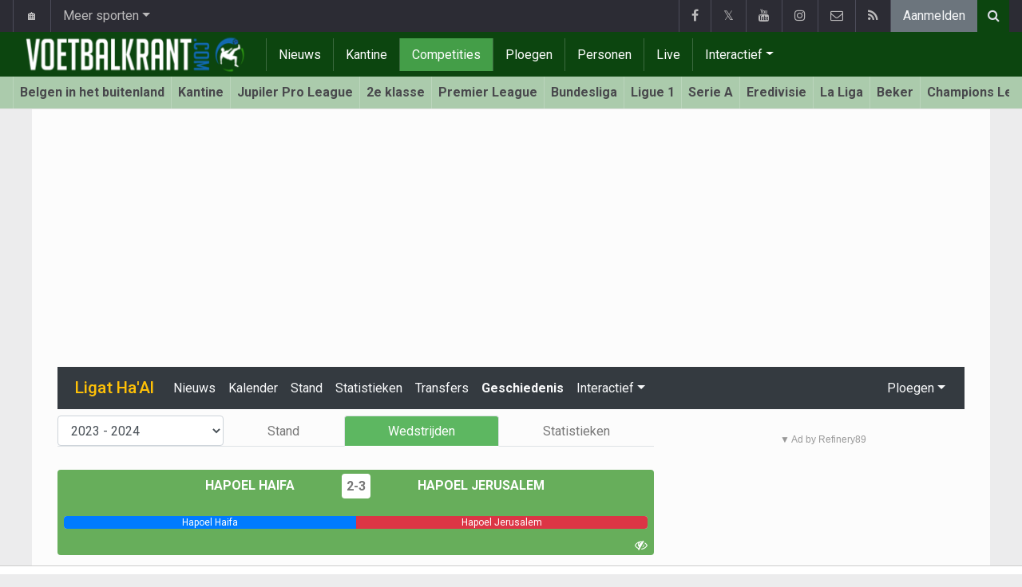

--- FILE ---
content_type: text/html; charset=UTF-8
request_url: https://www.voetbalkrant.com/israel/ligat-haal/2023-2024/kalender/speeldag-21/hapoel-haifa/hapoel-jerusalem2/opstellingen
body_size: 9090
content:
<!doctype html>
<html lang="nl" class="no-js">
		<head>
		<meta charset="utf-8">
		<meta http-equiv="X-UA-Compatible" content="IE=edge">
		<meta name="viewport" content="width=device-width, initial-scale=1, shrink-to-fit=no">

		<title>Hapoel Haifa - Hapoel Jerusalem (Ligat Ha'Al): Opstellingen | Voetbalkrant.com</title>

				<link rel="alternate" href="https://www.walfoot.be/israel/ligat-haal/2023-2024/calendrier/journee-21/hapoel-haifa2/hapoel-jerusalem2/compositions" hreflang="fr-be" />		<link rel="alternate" type="application/rss+xml" title="Voetbalkrant.com" href="https://www.voetbalkrant.com/rss">
		<meta name="title" content="Hapoel Haifa - Hapoel Jerusalem (Ligat Ha&#039;Al): Opstellingen | Voetbalkrant.com" />
		<meta name="description" content="Bekijk de opstellingen van Hapoel Haifa en Hapoel Jerusalem van Speeldag 21 uit de Ligat Ha&#039;Al." />
		<meta name="keywords" content="" />
		<meta name="robots" content="index,follow" />
		<meta name="copyright" content="Copyright 2002-2026 www.voetbalkrant.com" />
		<meta name="language" content="nl" />

		        <link rel="preconnect" href="https://fonts.googleapis.com">
        <link rel="preconnect" href="https://fonts.gstatic.com" crossorigin>
        <link rel="preconnect" href="https://www.googletagmanager.com" />

        <link rel="dns-prefetch" href="https://fonts.googleapis.com" />
        <link rel="dns-prefetch" href="https://fonts.gstatic.com" />
        <link rel="dns-prefetch" href="https://www.googletagmanager.com" />
        <link rel="preload" href="https://www.sportid.be/css/top-20250311.min.css" as="style">
        <link rel="preload" href="https://fonts.googleapis.com/css2?family=Roboto+Slab:ital,wght@0,300;0,400;0,500;0,600;0,700;1,400&family=Roboto:ital,wght@0,300;0,400;0,500;0,600;0,700;1,400&display=swap" as="font" crossorigin>
        
						<link rel="apple-touch-icon" sizes="180x180" href="https://www.sportid.be/images/icons/soccer/apple-touch-icon.png">
        <link rel="icon" type="image/png" sizes="32x32" href="https://www.sportid.be/images/icons/soccer/favicon-32x32.png">
        <link rel="icon" type="image/png" sizes="16x16" href="https://www.sportid.be/images/icons/soccer/favicon-16x16.png">
        <link rel="manifest" href="https://www.sportid.be/images/icons/soccer/site.webmanifest">
                <link rel="shortcut icon" href="https://www.sportid.be/images/icons/soccer/favicon.ico">
        <meta name="msapplication-TileColor" content="#4cb050">
        <meta name="msapplication-config" content="https://www.sportid.be/images/icons/soccer/browserconfig.xml">
        <meta name="theme-color" content="#ffffff">
		
				                                            		<link rel="canonical" href="https://www.voetbalkrant.com/israel/ligat-haal/2023-2024/kalender/speeldag-21/hapoel-haifa/hapoel-jerusalem2/opstellingen">
								<meta property="og:title" content="Hapoel Haifa - Hapoel Jerusalem (Ligat Ha&#039;Al): Opstellingen" />
		<meta property="og:description" content="Bekijk de opstellingen van Hapoel Haifa en Hapoel Jerusalem van Speeldag 21 uit de Ligat Ha&#039;Al." />
		<meta property="og:url" content="https://www.voetbalkrant.com/israel/ligat-haal/2023-2024/kalender/speeldag-21/hapoel-haifa/hapoel-jerusalem2/opstellingen" />
														<meta property="og:image" content="https://www.voetbalkrant.com/media/cache/large/images/2019/04/16/full/voetbalkrantcom.webp" />
		<link rel="image_src" type="image/jpeg" href="https://www.voetbalkrant.com/media/cache/large/images/2019/04/16/full/voetbalkrantcom.webp" />
				<meta property="og:site_name" content="Voetbalkrant.com" />
		<meta property="fb:app_id" content="66473854045" />
				    		    		    		<meta property="fb:pages" content="34106953120" />    		    				
		        <meta property="og:type" content="website" />
        
                <meta name="twitter:card" content="summary_large_image">
                <meta name="twitter:site" content="@voetbalkrant">
        <meta name="twitter:creator" content="@voetbalkrant">
                <meta name="twitter:title" content="Hapoel Haifa - Hapoel Jerusalem (Ligat Ha&#039;Al): Opstellingen">
        <meta name="twitter:description" content="Bekijk de opstellingen van Hapoel Haifa en Hapoel Jerusalem van Speeldag 21 uit de Ligat Ha&#039;Al.">
        <meta name="twitter:image" content="https://www.voetbalkrant.com/media/cache/large/images/2019/04/16/full/voetbalkrantcom.webp">
		<link href="https://fonts.googleapis.com/css2?family=Roboto+Slab:ital,wght@0,300;0,400;0,500;0,600;0,700;1,400&family=Roboto:ital,wght@0,300;0,400;0,500;0,600;0,700;1,400&display=swap" rel="stylesheet">
		<!-- Bootstrap core CSS -->
		            <link href="https://www.sportid.be/css/top-20250311.min.css" rel="stylesheet">
		
		
        		
        		
		<script type="text/javascript">
 window.dataLayer = window.dataLayer || [];
 
 dataLayer.push({'loggedIn':'false',});
 (function(w,d,s,l,i){w[l]=w[l]||[];w[l].push({'gtm.start':
 new Date().getTime(),event:'gtm.js'});var f=d.getElementsByTagName(s)[0],
 j=d.createElement(s),dl=l!='dataLayer'?'&l='+l:'';j.async=true;j.src=
 'https://www.googletagmanager.com/gtm.js?id='+i+dl;f.parentNode.insertBefore(j,f);
 })(window,document,'script','dataLayer','GTM-FBT8');
 </script><script async src="https://tags.refinery89.com/voetbalkrantcom.js"></script>
		<!-- HTML5 shim and Respond.js for IE8 support of HTML5 elements and media queries -->
		<!--[if lt IE 9]>
			<script src="https://oss.maxcdn.com/html5shiv/3.7.3/html5shiv.min.js"></script>
			<script src="https://oss.maxcdn.com/respond/1.4.2/respond.min.js"></script>
		<![endif]-->

		<script>document.documentElement.classList.remove("no-js");</script>
	</head>


	<body>
<noscript><iframe src="https://www.googletagmanager.com/ns.html?id=GTM-FBT8" height="0" width="0" style="display:none;visibility:hidden"></iframe></noscript>
<div id="wrapper" data-color="green">
		<header id="header">
    		<!-- Begin .top-menu -->
    		    		<nav id="top-menu" class="navbar navbar-expand navbar-dark">
    			<div class="container">
        			<ul class="navbar-nav mr-auto">
    			                				<li class="nav-item d-none d-sm-block"><a class="nav-link" href="//www.sport-planet.eu/" data-toggle="tooltip" data-placement="bottom" title="Sport-planet.eu">🏠</a></li>
        				<li class="nav-item dropdown">
        					<a class="nav-link dropdown-toggle" data-toggle="dropdown" href="#" role="button" aria-haspopup="true" aria-expanded="false">Meer sporten</a>
        					<div class="dropdown-menu">
        						                                <a class="dropdown-item" href="https://www.voetbalkrant.com/">Voetbal</a>
                                <a class="dropdown-item" href="https://www.wielerkrant.be/">Wielrennen</a>
                                <a class="dropdown-item" href="https://www.autosportkrant.be/">Auto/motorsport</a>
                                                                                                        						        		                        					</div>
        				</li>
        		                				        			            			</ul>
        			<ul class="navbar-nav my-2 my-md-0 social-icons hovercolored">
        				<li class="nav-item facebook"><a class="nav-link facebook" href="https://www.facebook.com/Voetbalkrant" title="Facebook" target="_blank"><i class="fa fa-facebook"></i></a></li>        				<li class="nav-item twitter"><a class="nav-link" href="https://twitter.com/voetbalkrant" title="Twitter" target="_blank">𝕏</a></li>        				<li class="nav-item youtube d-none d-md-block"><a class="nav-link" href="https://www.youtube.com/voetbalkrantcom" title="YouTube" target="_blank"><i class="fa fa-youtube"></i></a></li>                        <li class="nav-item instagram d-none d-md-block"><a class="nav-link" href="https://www.instagram.com/voetbalkrant.be" title="Instagram" target="_blank"><i class="fa fa-instagram"></i></a></li>
        				<li class="nav-item pinterest d-none d-sm-block"><a class="nav-link" href="/contact" title="Contacteer ons"><i class="fa fa-envelope-o"></i></a></li>
        				<li class="nav-item rss d-none d-sm-block"><a class="nav-link" href="/rss" title="RSS Feed"><i class="fa fa-rss"></i></a></li>        				        				<li class="nav-item"><a class="nav-link bg-secondary text-light" rel="nofollow" href="/aanmelden?continue=https://www.voetbalkrant.com/israel/ligat-haal/2023-2024/kalender/speeldag-21/hapoel-haifa/hapoel-jerusalem2/opstellingen">Aanmelden</a></li>
        				        			</ul>
        			        			<form class="form-inline d-none d-md-block" method="get" action="/zoeken">
        				<div class="search-container">
        					<div class="search-icon-btn"> <span style="cursor:pointer"><i class="fa fa-search"></i></span> </div>
        					<div class="search-input">
        						<input type="search" name="q" class="form-control search-bar" placeholder="Zoeken..." title="Zoeken"/>
        					</div>
        				</div>
        			</form>
        			    			</div>
    		</nav>
    		    		    			</header>
	<div class="clearfix"></div>
	<nav id="main-menu" class="navbar sticky-top navbar-expand-md navbar-dark">
		<div class="container">
																																    																											<a class="navbar-brand" href="/"><img src="https://www.voetbalkrant.com/images/logos/300x_/voetbalkrant.png" alt="Voetbalkrant.com" height="56" width="300" /></a>
			<button class="navbar-toggler" type="button" data-toggle="collapse" data-target="#navbarMainMenu" aria-controls="navbarMainMenu" aria-expanded="false">
				<span class="navbar-toggler-icon"></span>
			</button>
			<div class="collapse navbar-collapse" id="navbarMainMenu">
    			<ul class="nav navbar-nav">
    				    				    				    				    				        				                                                                                                                                                                                                				<li class="nav-item "><a class="nav-link" href="/nieuws" title="Voetbalnieuws">Nieuws</a></li>
    				    				    				    				        				                                                                            				<li class="nav-item "><a class="nav-link" href="/kantine" title="Kantine">Kantine</a></li>
    				    				    				    				        				                                                                            				<li class="nav-item active"><a class="nav-link" href="/competities" title="Competities">Competities</a></li>
    				    				    				    				        				                                                                            				<li class="nav-item "><a class="nav-link" href="/ploegen" title="Ploegen">Ploegen</a></li>
    				    				    				    				        				                                                                            				<li class="nav-item "><a class="nav-link" href="/personen" title="Personen">Personen</a></li>
    				    				    				    				        				                                                                            				<li class="nav-item "><a class="nav-link" href="/live" title="Live">Live</a></li>
    				    				    				    				    				<li class="nav-item dropdown">
    					<a href="#" class="dropdown-toggle" data-toggle="dropdown">Interactief</a>
    					<div class="dropdown-menu">
    						    						    						    						    						<a class="dropdown-item" href="/interactive">Prono/Managerspel</a>
    						    						    						    						    						    						    						    						<a class="dropdown-item" href="/etornooi">E-tornooi</a>
    						    						    						    						    						    						    						    						<a class="dropdown-item" href="/quiz">Quiz</a>
    						    						    						    						    					</div>
    				</li>
    				    				    				<li class="nav-item d-md-none "><a class="nav-link" href="/zoeken">Zoeken</a></li>    				<li class="nav-item d-md-none "><a class="nav-link" href="/contact">Contacteer ons</a></li>
    				    			</ul>
    		</div>
		</div>
	</nav>
	<nav id="second-menu" class="navbar navbar-expand navbar-light">
		<div class="container">
			<ul class="nav navbar-nav">
																				    				<li><a href="/belgen-in-het-buitenland">Belgen in het buitenland</a></li>
				    																    				<li><a href="/kantine">Kantine</a></li>
				    																    				<li><a href="/belgie/jupiler-pro-league">Jupiler Pro League</a></li>
				    																    				<li><a href="/belgie/2e-klasse">2e klasse</a></li>
				    																    				<li><a href="/engeland/premier-league">Premier League</a></li>
				    																    				<li><a href="/duitsland/bundesliga">Bundesliga</a></li>
				    																    				<li><a href="/frankrijk/ligue-1">Ligue 1</a></li>
				    																    				<li><a href="/italie/serie-a">Serie A</a></li>
				    																    				<li><a href="/nederland/nederlandse-eredivisie">Eredivisie</a></li>
				    																    				<li><a href="/spanje/la-liga">La Liga</a></li>
				    																    				<li><a href="/belgie/beker-van-belgie">Beker</a></li>
				    																    				<li><a href="/europa/champions-league">Champions League</a></li>
				    																    				<li><a href="/europa/europa-league">Europa League</a></li>
				    																    				<li><a href="/europa/conference-league">Conference League</a></li>
				    																    				<li><a href="/europa/wk-kwalificatie-europa">WK 2026</a></li>
				    															</ul>
                                        	</div>
    </nav>
		<div aria-live="polite" aria-atomic="true" style="position: relative;z-index:98;">
    	<div id="toasts" style="position:fixed; bottom: 16px; right: 16px;margin:16px;z-index:98;"></div>
    </div>
		<!--========== END #HEADER ==========-->
	<!--========== BEGIN #MAIN-SECTION ==========-->
	<section id="main-section">
	    		<div class="container">
		    					    		        					<div id="leaderboard_top" class="leaderboard text-center" style="min-height:250px;"></div>		</div>
                <section class="module">
	<div class="container">
		<div class="row">
			<div class="col-12">
    <nav class="navbar navbar-expand-lg navbar-dark bg-dark">
    	<a class="navbar-brand text-warning" href="/israel/ligat-haal">
    	        		<span class="h1 mb-0">Ligat Ha&#039;Al</span>
    	</a>
    	<button class="navbar-toggler" type="button" data-toggle="collapse" data-target="#navbarNavDropdown" aria-controls="navbarNavDropdown" aria-expanded="false" aria-label="Toggle navigation">
    		<span class="navbar-toggler-icon"></span>
    	</button>
            	<div class="collapse navbar-collapse" id="navbarNavDropdown">
    		<ul class="navbar-nav mr-auto">
								    			<li class="nav-item"><a class="nav-link text-light" href="/israel/ligat-haal/nieuws">Nieuws</a></li>
    			    			    			    			<li class="nav-item"><a class="nav-link text-light" href="/israel/ligat-haal/kalender">Kalender</a></li>
    			    			<li class="nav-item"><a class="nav-link text-light" href="/israel/ligat-haal/stand">Stand</a></li>
    			    			    			    			    			<li class="nav-item"><a class="nav-link text-light" href="/israel/ligat-haal/statistieken">Statistieken</a></li>
    			    			<li class="nav-item"><a class="nav-link text-light" href="/israel/ligat-haal/transfers">Transfers</a></li>
    			    			    			<li class="nav-item"><a class="nav-link text-light font-weight-bold" href="/israel/ligat-haal/geschiedenis">Geschiedenis</a></li>
    			
    			    		    		    
    			    			<li class="nav-item dropdown">
    				<a class="nav-link text-light dropdown-toggle" href="#" id="navbarDropdownInteractive" role="button" data-toggle="dropdown" aria-haspopup="true" aria-expanded="false">Interactief</a>
    				<div class="dropdown-menu" aria-labelledby="navbarDropdownInteractive">
    					    					<a class="dropdown-item" href="/israel/ligat-haal/voorspel">Voorspel de eindstand</a>
    					    					    					<a class="dropdown-item" href="/israel/ligat-haal/prono">Prono</a>
        				        				    				</div>
    			</li>
    			    		</ul>
    					<span class="navbar-nav float-right dropdown">
				<a class="nav-link text-light dropdown-toggle" href="#" id="navbarDropdownTeams" role="button" data-toggle="dropdown" aria-haspopup="true" aria-expanded="false">Ploegen</a>
				<div class="dropdown-menu dropdown-menu-right" aria-labelledby="navbarDropdownTeams">
															<a class="dropdown-item" href="/israel/ashdod-fc"><img class="teamlogo_small" height="25" width="25" align="absmiddle" src="https://www.sportid.be/images/soccer/teams/blank.png" alt="Ashdod FC" title="Ashdod FC" /> Ashdod FC</a>
																				<a class="dropdown-item" href="/onbekend/beitar-jerusalem"><img class="teamlogo_small" height="25" width="25" align="absmiddle" src="https://www.sportid.be/images/soccer/teams/blank.png" alt="Beitar Jerusalem" title="Beitar Jerusalem" /> Beitar Jerusalem</a>
																				<a class="dropdown-item" href="/israel/bnei-sakhnin"><img class="teamlogo_small" height="25" width="25" align="absmiddle" src="https://www.sportid.be/images/soccer/teams/blank.png" alt="Bnei Sakhnin" title="Bnei Sakhnin" /> Bnei Sakhnin</a>
																				<a class="dropdown-item" href="/onbekend/hapoel-beer-sheva2"><img class="teamlogo_small" height="25" width="25" align="absmiddle" src="https://www.sportid.be/images/soccer/teams/blank.png" alt="Hapoel Be&#039;er Sheva" title="Hapoel Be&#039;er Sheva" /> Hapoel Be&#039;er Sheva</a>
																				<a class="dropdown-item" href="/israel/hapoel-hadera"><img class="teamlogo_small" height="25" width="25" align="absmiddle" src="https://www.sportid.be/images/soccer/teams/blank.png" alt="Hapoel Hadera" title="Hapoel Hadera" /> Hapoel Hadera</a>
																				<a class="dropdown-item" href="/onbekend/hapoel-haifa"><img class="teamlogo_small" height="25" width="25" align="absmiddle" src="https://www.sportid.be/images/soccer/teams/blank.png" alt="Hapoel Haifa" title="Hapoel Haifa" /> Hapoel Haifa</a>
																				<a class="dropdown-item" href="/israel/hapoel-jerusalem2"><img class="teamlogo_small" height="25" width="25" align="absmiddle" src="https://www.sportid.be/images/soccer/teams/blank.png" alt="Hapoel Jerusalem" title="Hapoel Jerusalem" /> Hapoel Jerusalem</a>
																				<a class="dropdown-item" href="#"><img class="teamlogo_small" height="25" width="25" align="absmiddle" src="https://www.sportid.be/images/soccer/teams/blank.png" alt="Hapoel Petah Tikva" title="Hapoel Petah Tikva" /> Hapoel Petah Tikva</a>
																				<a class="dropdown-item" href="/israel/hapoel-tel-aviv2"><img class="teamlogo_small" height="25" width="25" align="absmiddle" src="https://www.sportid.be/images/soccer/teams/blank.png" alt="Hapoel Tel Aviv" title="Hapoel Tel Aviv" /> Hapoel Tel Aviv</a>
																				<a class="dropdown-item" href="/israel/maccabi-tel-aviv"><img class="teamlogo_small" height="25" width="25" align="absmiddle" src="https://www.sportid.be/images/soccer/teams/mactelaviv.jpg" alt="Mac. Tel-Aviv" title="Mac. Tel-Aviv" /> Mac. Tel-Aviv</a>
																				<a class="dropdown-item" href="#"><img class="teamlogo_small" height="25" width="25" align="absmiddle" src="https://www.sportid.be/images/soccer/teams/blank.png" alt="Maccabi Bnei Raina" title="Maccabi Bnei Raina" /> Maccabi Bnei Raina</a>
																				<a class="dropdown-item" href="/israel/maccabi-haifa"><img class="teamlogo_small" height="25" width="25" align="absmiddle" src="https://www.sportid.be/images/soccer/teams/blank.png" alt="Maccabi Haifa" title="Maccabi Haifa" /> Maccabi Haifa</a>
																				<a class="dropdown-item" href="/israel/maccabi-netanya2"><img class="teamlogo_small" height="25" width="25" align="absmiddle" src="https://www.sportid.be/images/soccer/teams/blank.png" alt="Maccabi Netanya" title="Maccabi Netanya" /> Maccabi Netanya</a>
																				<a class="dropdown-item" href="/israel/maccabi-petach-tikva2"><img class="teamlogo_small" height="25" width="25" align="absmiddle" src="https://www.sportid.be/images/soccer/teams/blank.png" alt="Maccabi Petach Tikva" title="Maccabi Petach Tikva" /> Maccabi Petach Tikva</a>
														</div>
			</span>
			    	</div>
    </nav>
</div>
			<div class="col-md-8 col-lg-8">
			                    <ul class="mt-2 nav nav-tabs nav-tabs-solid nav-fill">
                	<li role="presentation" class="nav-item">
    		    		<select name="seasons" class="form-control" onchange="goToLink('parent',this,0)">
                        	                        	                        	<option value="/israel/ligat-haal/geschiedenis/2025-2026/wedstrijden">2025 - 2026</option>
                        	                        	                        	                        	                        	                        	<option value="/israel/ligat-haal/geschiedenis/2023-2024/wedstrijden" selected="selected">2023 - 2024</option>
                        	                        	                        	                        	<option value="/israel/ligat-haal/geschiedenis/2022-2023/wedstrijden">2022 - 2023</option>
                        	                        	                        	                        	<option value="/israel/ligat-haal/geschiedenis/2021-2022/wedstrijden">2021 - 2022</option>
                        	                        	                        	                        	<option value="/israel/ligat-haal/geschiedenis/2020-2021/wedstrijden">2020 - 2021</option>
                        	                        	                        	                        	<option value="/israel/ligat-haal/geschiedenis/2019-2020/wedstrijden">2019 - 2020</option>
                        	                        	                        	                        	<option value="/israel/ligat-haal/geschiedenis/2018-2019/wedstrijden">2018 - 2019</option>
                        	                        	                        	                        	<option value="/israel/ligat-haal/geschiedenis/2017-2018/wedstrijden">2017 - 2018</option>
                        	                        	                        	                        	<option value="/israel/ligat-haal/geschiedenis/2016-2017/wedstrijden">2016 - 2017</option>
                        	                        	    		    		</select>
		    		</li>
                	                	<li role="presentation" class="nav-item"><a class="nav-link" href="/israel/ligat-haal/geschiedenis/2023-2024">Stand</a></li>
    				    				                	<li role="presentation" class="nav-item"><a class="nav-link active" href="/israel/ligat-haal/geschiedenis/2023-2024/wedstrijden">Wedstrijden</a></li>
                	<li role="presentation" class="nav-item"><a class="nav-link" href="/israel/ligat-haal/geschiedenis/2023-2024/statistieken">Statistieken</a></li>
                </ul>
                <br/>
			                                        <div id="placard" class="match-placard my-2 p-2 rounded" style="position:relative;background-color:#67AE5B;color:#fff;">
	<span id="placard_only">
        <div class="row" style="max-height:52px">
	<div class="col text-right">
	    <a class="text-white font-weight-bold text-uppercase" href="/onbekend/hapoel-haifa">Hapoel Haifa <img class="teamlogo_small d-none d-sm-inline-block" height="25" width="25" src="https://www.sportid.be/images/soccer/teams/blank.png" alt="Hapoel Haifa" title="Hapoel Haifa" /></a>
	</div>
	<div class="col-auto text-center align-middle" style="white-space:nowrap;">
		<span class="align-middle">
						    			<a href="/israel/ligat-haal/2023-2024/kalender/speeldag-21/hapoel-haifa/hapoel-jerusalem2" class="align-middle rounded" style="background: #fff;padding:6px;font-weight:bold;">
				2-3
			</a>
			    								</span>
	</div>
	<div class="col text-left">
	    <a class="text-white font-weight-bold text-uppercase" href="/israel/hapoel-jerusalem2"><img class="teamlogo_small d-none d-sm-inline-block" height="25" width="25" src="https://www.sportid.be/images/soccer/teams/blank.png" alt="Hapoel Jerusalem" title="Hapoel Jerusalem" /> Hapoel Jerusalem</a>
	</div>
</div>
<div class="spacer"></div>
<div class="progress">
		<div id="progress_home" class="progress-bar bg-primary" role="progressbar" style="width: 50%;" aria-valuenow="50" aria-valuemin="0" aria-valuemax="100"><span id="support_hometeam_short" class="d-none"></span><span id="support_hometeam_long" class="">Hapoel Haifa</span></div>
	<div id="progress_away" class="progress-bar bg-danger" role="progressbar" style="width: 50%;" aria-valuenow="50" aria-valuemin="0" aria-valuemax="100"><span id="support_awayteam_short" class="d-none"></span><span id="support_awayteam_long" class="">Hapoel Jerusalem</span></div>
	</div>
<div class="spacer"></div>

    </span>
    <div style="position:absolute;bottom:2px;left:0;">
    	    	    	
    	    		</div>
    <div style="position:absolute;bottom:2px;right:0;">
    	    	<a id="following_stadium" class="following float-right text-white mr-2 d-none" href="#"><img src="https://www.sportid.be/images/site/icons/stadium.png" height="16" width="22"/></a>
    	<a id="following_tv" class="following float-right text-white mr-2 d-none" href="#"><span class="fa fa-television"></span></a>
    	<a id="following_radio" class="following float-right text-white mr-2 d-none" href="#"><span class="fa fa-volume-up"></span></a>
    	    	<a id="following_no" class="following float-right text-white mr-2" href="#"><span class="fa fa-eye-slash"></span></a>
    	
    	    	    	
    	    		</div>
</div>

                <div class="accordion" id="matchWidget">
					</div>
<div class="spacer"></div>



                		<ul class="nav nav-tabs nav-tabs-solid nav-fill" role="tablist">
	<li role="presentation" class="nav-item">
				<a class="nav-link" href="/israel/ligat-haal/2023-2024/kalender/speeldag-21/hapoel-haifa/hapoel-jerusalem2">
			<span class="fa fa-file-text-o"></span>
			<span class="ml-1 d-none d-sm-inline-block">Verslag</span>
		</a>
			</li>
	    	<li role="presentation" class="nav-item">
		<a class="nav-link" href="/israel/ligat-haal/2023-2024/kalender/speeldag-21/hapoel-haifa/hapoel-jerusalem2/vooraf">
			<span class="fa fa-handshake-o"></span>
					</a>
	</li>
			<li role="presentation" class="nav-item">
		<a class="nav-link" href="/israel/ligat-haal/2023-2024/kalender/speeldag-21/hapoel-haifa/hapoel-jerusalem2/herbeleef">
			<span class="fa fa-undo"></span>
			<span class="ml-1 d-none d-sm-inline-block">Herbeleef</span>
		</a>
	</li>
            <li role="presentation" class="nav-item">
    	<a class="nav-link active" href="/israel/ligat-haal/2023-2024/kalender/speeldag-21/hapoel-haifa/hapoel-jerusalem2/opstellingen">
    		<span class="fa fa-users"></span>
    		<span class="ml-1 d-none d-sm-inline-block">Opstellingen / Beoordeel</span>
    	</a>
    </li>
                </ul>

<table class="table table-sm table-striped">
	<tr>
		<td class="text-right"><strong>Datum:</strong></td>
		<td>12/02/2024 19:00</td>
	</tr>
	<tr>
		<td class="text-right"><strong>Competitie:</strong></td>
		<td><a href="/israel/ligat-haal">Ligat Ha&#039;Al</a></td>
	</tr>
	<tr>
		<td class="text-right"><strong>Speeldag:</strong></td>
		<td><a href="/israel/ligat-haal/geschiedenis/2023-2024/wedstrijden">Speeldag 21</a></td>
	</tr>
	</table>

                <div class="spacer"></div>
                <p>De wedstrijd Hapoel Haifa - Hapoel Jerusalem wordt gespeeld op 12/02/2024 om 19:00. Bekijk hieronder de opstellingen van beide ploegen.</p>
                                                <div class="title-underline">
                	<h2>Opstellingen</h2>
                </div>
                
                <div class="alert alert-danger">
            <a href="/aanmelden" class="alert-link">Je favoriete speler beoordelen? Meld je aan en beoordeel net als andere voetbalfans alle spelers!</a>
            <a class="btn btn-danger btn-block" href="/aanmelden">Aanmelden</a>
        </div>
        <form action="/israel/ligat-haal/2023-2024/kalender/speeldag-21/hapoel-haifa/hapoel-jerusalem2/opstellingen" method="post">

<table class="table table-sm">
        </table>
    <input class="mb-4 btn btn-success btn-block" type="submit" name="rating" value="Beoordeel" disabled="disabled"/>
</form>

			</div>
						<div class="col-md-4 col-lg-4">
				<div id="imu" class="imu text-center" style="min-height:600px;"></div>			</div>
					</div>
	</div>
</section>
	</section>
	<!--========== END #MAIN-SECTION ==========-->
	<!--========== BEGIN #COPYRIGHTS ==========-->
	<div id="copyrights">
		<!-- Begin .container -->
		<div class="container">
			<!-- Begin .copyright -->
			<div class="pt-2 text-center text-secondary">
				<a href="/contact">Contacteer ons</a>
				 / <a href="/redactie">Over ons</a>				 / <a href="//www.sportid.be/nl/privacybeleid">Privacybeleid</a>
				 / <a href="/vacature">Vacature</a>
				 / <a href="/partners">Partners</a>				<br/>
				<a href="/gebruikersovereenkomst">Gebruikersovereenkomst</a> / 				<a href="/?cmpscreen"><span class="fa fa-cog"></span> Cookies Instellingen</a>
				 / <a href="https://www.voetbalkrant.com/nieuws/2023-09-01/pushmeldingen-uitschakelen">Pushmeldingen uitschakelen</a>															</div>
			<div class="copyright">
				<div class="text-center"> &copy; 2002-2026 www.voetbalkrant.com <span class="d-none d-sm-inline-block">All Rights Reserved</span></div>
			</div>
			<!-- End .copyright -->
			<!--  Begin .footer-social-icons -->
			<div class="footer-social-icons d-none d-sm-block">
				<ul>
					<li><a href="https://www.facebook.com/Voetbalkrant" target="_blank" aria-label="Facebook" class="facebook"><i class="fa fa-facebook"></i></a></li>					<li><a href="https://twitter.com/voetbalkrant" target="_blank" class="twitter" aria-label="Twitter">𝕏</a></li>					<li><a href="https://www.youtube.com/voetbalkrantcom" target="_blank" class="youtube" aria-label="YouTube"><i class="fa fa-youtube"></i></a></li>					<li><a href="/contact" class="pinterest" aria-label="Contacteer ons"><i class="fa fa-envelope-o"></i></a></li>
					<li><a href="/rss" class="rss" aria-label="RSS Feed"><i class="fa fa-rss"></i></a></li>				</ul>
			</div>
			<!--  End .footer-social-icons -->
		</div>
		<!-- End .container -->
	</div>
	<!--========== END #COPYRIGHTS ==========-->
	</div>
<!--========== END #WRAPPER ==========-->
<!-- Bootstrap core JavaScript
================================================== -->
<!-- Placed at the end of the document so the pages load faster -->
<script src="https://www.sportid.be/js/jquery-3.7.1.min.js"></script>
<!-- Popper -->
<script src="https://www.sportid.be/js/popper.min.js"></script>

<!-- Latest compiled and minified Bootstrap JavaScript -->
<script src="https://www.sportid.be/js/bootstrap-4.6.0.min.js"></script>

<script src="https://www.sportid.be/js/general-20240714.min.js"></script>
<script>dataLayer.push({'event': 'RefineryAvailable'});</script>
<script type="text/javascript">
//<![CDATA[
$(document).ready(function(){
	var refreshSticky = setInterval(function(){
    	var $window = $(window), $stickyEl = $("#sticktotopifreached");
    	if ($stickyEl.offset()) {
    		var elTop = $stickyEl.offset().top;
            $.fn.isOnScreen = function(){
                var element = this.get(0);
                var bounds = element.getBoundingClientRect();
                return bounds.top < window.innerHeight && bounds.bottom > 0;
            }
            $(window).scroll(function() {
                	if ($("#sticktotopifreached").isOnScreen() == true && $("#sidebar_last").isOnScreen() != true && $window.scrollTop() > elTop) $("#sticktotopifreached").addClass("sticky");
                	else $("#sticktotopifreached").removeClass("sticky");
            });
    	}
    }, 5000);
});
//]]>
</script>
<script type="module">
  import { initializeApp } from 'https://www.gstatic.com/firebasejs/9.17.1/firebase-app.js'
  import { getMessaging, getToken, deleteToken, onMessage } from 'https://www.gstatic.com/firebasejs/9.17.1/firebase-messaging.js'
  // If you enabled Analytics in your project, add the Firebase SDK for Google Analytics
  import { getAnalytics } from 'https://www.gstatic.com/firebasejs/9.17.1/firebase-analytics.js'

  const firebaseConfig = {
      apiKey: "AIzaSyCjZiCG2vcUExLzq3QJ-bJLz0pANUX2usM",
      authDomain: "nucleusmove.firebaseapp.com",
      projectId: "nucleusmove",
      storageBucket: "nucleusmove.appspot.com",
      messagingSenderId: "369252070139",
      appId: "1:369252070139:web:28675220f06bbf4c96365e",
      measurementId: "G-1WPR0TFKV7"
  };

  // Initialize Firebase
  const app = initializeApp(firebaseConfig);
  const messaging = getMessaging(app);

	if ('serviceWorker' in navigator && 'PushManager' in window) {
		// Service Worker and Push is supported
		console.log('Notification permission status: '+Notification.permission);
		if (Notification.permission !== "granted" && Notification.permission !== "denied") {
			askNotificationPermission();		} else if (Notification.permission === "granted") {
			retrieveToken();
		}
	}
	onMessage(messaging, (payload) => {
    console.log('Message received. ', payload);
	$("#toasts").append("<div class=\"toast\" role=\"alert\" data-autohide=\"false\" aria-live=\"assertive\" aria-atomic=\"true\"><div class=\"toast-header\"><img src=\""+payload.data.image+"\" width=\"75\" height=\"50\" class=\"rounded mr-2\" alt=\""+payload.data.title+"\"><a class=\"text-decoration-none mr-auto\" href=\""+payload.data.url+"\"><strong>"+payload.data.title+"</strong></a><button type=\"button\" class=\"ml-2 mb-1 close\" data-dismiss=\"toast\" aria-label=\"Close\"><span aria-hidden=\"true\">&times;</span></button></div><div class=\"toast-body\"><a class=\"text-decoration-none\" href=\""+payload.data.url+"\">"+payload.data.body+"</a></div></div>");
	$("#toasts .toast").toast('show');
});

function retrieveToken() {
	getToken(messaging, { vapidKey: 'BKAtb2nR8qXE6qxvWkd_vs6D3XhM6oBT8C6QFY88OTPNKRuyXEBeXNEJAmSXWNPzRuqkHEbBS6ZdfCW6OXkzkn8' }).then((currentToken) => {
		if (currentToken) {
			sendTokenToServer(currentToken);
		} else {
			// Show permission request.
			$("#requestNotificationPermission").removeClass("d-none");
			console.log('No registration token available. Request permission to generate one.');
					}
	}).catch((err) => {
				console.log('Error retrieving token: '+err);
						$("#requestNotificationPermission").addClass("d-none");
		setTokenSentToServer(false);
	});
}
function askNotificationPermission() {
	console.log('Requesting permission...');
	window.dataLayer.push({'event': 'notifications_asked'});
	Notification.requestPermission().then((permission) => {
		if (permission === 'granted') {
			console.log('Notification permission granted.');
			window.dataLayer.push({'event': 'notifications_granted'});
	        retrieveToken();
		} else {
			console.log('Unable to get permission to notify. Permission='+permission);
						if (permission !== "granted" && permission !== "denied") {
				$("#requestNotificationPermission").removeClass("d-none");
			} else {
				$("#requestNotificationPermission").addClass("d-none");
				if (permission === "denied") window.dataLayer.push({'event': 'notifications_denied'});
			}
		}
	});
	return false;
}
function saveToken(currentToken) {
	$.ajax({
		type: "post",
		url: "https://www.voetbalkrant.com/push/save",
		data: ({token:currentToken }),
		cache: false,
		success: function(html){
			if (html == 'T') {
				$("#requestNotificationPermission").text("Gelukt! Je ontvangt nu belangrijke berichten van ons!").removeClass("alert-warning").addClass("alert-success");
				console.log('Token: '+currentToken);
				setTokenSentToServer(true);
			} else {
				$("#requestNotificationPermission").text("Er ging iets mis. Probeer het later opnieuw.").removeClass("alert-warning").addClass("alert-danger");
				setTokenSentToServer(false);
			}
		},
		error: function(){
			$("#requestNotificationPermission").text("Er ging iets mis. Probeer het later opnieuw.").removeClass("alert-warning").addClass("alert-danger");
			setTokenSentToServer(false);
		}
	});
}
function sendTokenToServer(currentToken) {
    if (!isTokenSentToServer()) {
		console.log('Sending token to server...');
		saveToken(currentToken);
    } else {
		console.log('Token already sent to server so won\'t send it again, unless it changes');
    }
}
function isTokenSentToServer() {
	if (!window.localStorage.getItem('sentToServer')) return false;
	if (window.localStorage.getItem('sentToServer') === '1') return false;
	if (window.localStorage.getItem('sentToServer') === '0') return false;
	return ('20260123' <  window.localStorage.getItem('sentToServer'));
}
function setTokenSentToServer(sent) {
	if (!sent) window.localStorage.setItem('sentToServer', '20250125');
	else window.localStorage.setItem('sentToServer', '20260125');
}
document.getElementById("btnRequestNotificationPermission").onclick = askNotificationPermission;
</script>
                <script type="application/ld+json">
{
	"@context": "https://schema.org",
	"@type": "WebPage",
	"@id": "https://www.voetbalkrant.com/israel/ligat-haal/2023-2024/kalender/speeldag-21/hapoel-haifa/hapoel-jerusalem2/opstellingen#webpage",
	"url": "https://www.voetbalkrant.com/israel/ligat-haal/2023-2024/kalender/speeldag-21/hapoel-haifa/hapoel-jerusalem2/opstellingen",
	"name": "Hapoel Haifa - Hapoel Jerusalem (Ligat Ha&#039;Al): Opstellingen",
	"inLanguage": "nl",
	"description": "Bekijk de opstellingen van Hapoel Haifa en Hapoel Jerusalem van Speeldag 21 uit de Ligat Ha&#039;Al.",
	"isPartOf": {
		"@type": "WebSite",
		"@id": "https://www.voetbalkrant.com/#website",
		"url": "https://www.voetbalkrant.com/",
		"name": "Voetbalkrant.com",
		"description": "Alles over voetbal! Van het laatste voetbalnieuws, voetbaltransfers, uitslagen en statistieken tot gratis spelletjes zoals een pronostiek en managerspel. Je vindt het hier allemaal!",
		"inLanguage": "nl",
		"image": "https://www.voetbalkrant.com/images/logos/300x_/voetbalkrant.png",
		"sameAs" : [
			"https://www.facebook.com/Voetbalkrant"		    ,"https://x.com/voetbalkrant"		    ,"https://www.youtube.com/voetbalkrantcom"		    ,"https://instagram.com/voetbalkrant.be"		],
	    		"potentialAction": {
			"@type": "SearchAction",
			"target": "https://www.voetbalkrant.com/zoeken?q={search_term_string}",
			"query-input": "required name=search_term_string"
		},
	    		"publisher": {
			"@type": "Organization",
			"@id": "https://www.voetbalkrant.com/contact#organization",
			"url": "https://www.voetbalkrant.com/contact",
			"name": "Hosting-Garage SARL"
		}
	}
}
</script>
<script type="application/ld+json">
	{
		"@context": "http://schema.org",
		"@type": "BreadcrumbList",
		"itemListElement": [
												{
				"@type": "ListItem",
				"position": 1,
				"item": {
					"@id": "/competities",
					"name": "Competities"
				}
			}
												,			{
				"@type": "ListItem",
				"position": 2,
				"item": {
					"@id": "/israel",
					"name": "Israel"
				}
			}
												,			{
				"@type": "ListItem",
				"position": 3,
				"item": {
					"@id": "/israel/ligat-haal",
					"name": "Ligat Ha&#039;Al"
				}
			}
												,			{
				"@type": "ListItem",
				"position": 4,
				"item": {
					"@id": "/israel/ligat-haal/kalender",
					"name": "Kalender"
				}
			}
												,			{
				"@type": "ListItem",
				"position": 5,
				"item": {
					"@id": "/israel/ligat-haal/kalender/speeldag-21",
					"name": "Speeldag 21"
				}
			}
												,			{
				"@type": "ListItem",
				"position": 6,
				"item": {
					"@id": "/israel/ligat-haal/2023-2024/kalender/speeldag-21/hapoel-haifa/hapoel-jerusalem2",
					"name": "Hapoel Haifa - Hapoel Jerusalem"
				}
			}
												,			{
				"@type": "ListItem",
				"position": 7,
				"item": {
					"@id": "/israel/ligat-haal/2023-2024/kalender/speeldag-21/hapoel-haifa/hapoel-jerusalem2/opstellingen",
					"name": "Opstellingen"
				}
			}
							]
	}
</script>

<link href="https://www.sportid.be/css/field_positions.css" rel="stylesheet">
    <link href="https://www.sportid.be/css/styles-20250911.min.css" rel="stylesheet">
    
	</body>
</html>


--- FILE ---
content_type: application/javascript; charset=utf-8
request_url: https://fundingchoicesmessages.google.com/f/AGSKWxWqkOirfqawXu0pdSWdxdlR3gwdfkNh4TjFp_glhpxQ8pWGlw0d7yyqFmGGw2fgwtaWOyz6SGQZvMDCmOON7P1DxgB3tc9Ij9CgDvkRSMjVUm_wG7ZUzJPT8n9EXqg5BGFd7jecqdLljdy-PKr3FMvlKfefSK99GysU8dUYAVxMakCPyeXiVziIvKF3/_/adsdaqbox_-img/ads//click/ads_/adultadworldpop_/noscript-ad?
body_size: -1289
content:
window['4d723128-04a0-46e4-8288-f012066f0fa7'] = true;